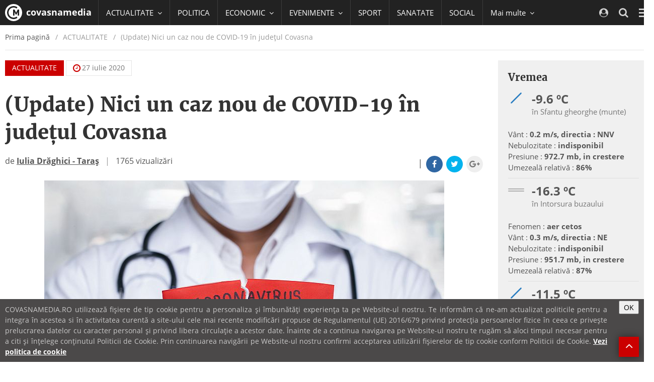

--- FILE ---
content_type: text/html; charset=utf-8
request_url: https://www.google.com/recaptcha/api2/aframe
body_size: 268
content:
<!DOCTYPE HTML><html><head><meta http-equiv="content-type" content="text/html; charset=UTF-8"></head><body><script nonce="0h372NCD7HeLQaF5PgBk4w">/** Anti-fraud and anti-abuse applications only. See google.com/recaptcha */ try{var clients={'sodar':'https://pagead2.googlesyndication.com/pagead/sodar?'};window.addEventListener("message",function(a){try{if(a.source===window.parent){var b=JSON.parse(a.data);var c=clients[b['id']];if(c){var d=document.createElement('img');d.src=c+b['params']+'&rc='+(localStorage.getItem("rc::a")?sessionStorage.getItem("rc::b"):"");window.document.body.appendChild(d);sessionStorage.setItem("rc::e",parseInt(sessionStorage.getItem("rc::e")||0)+1);localStorage.setItem("rc::h",'1768793894969');}}}catch(b){}});window.parent.postMessage("_grecaptcha_ready", "*");}catch(b){}</script></body></html>

--- FILE ---
content_type: text/javascript;charset=utf-8
request_url: https://p1cluster.cxense.com/p1.js
body_size: 101
content:
cX.library.onP1('122eum1z1leyx3fv5potvied6y');


--- FILE ---
content_type: text/javascript;charset=utf-8
request_url: https://id.cxense.com/public/user/id?json=%7B%22identities%22%3A%5B%7B%22type%22%3A%22ckp%22%2C%22id%22%3A%22mkkm7qx1qju8su1m%22%7D%2C%7B%22type%22%3A%22lst%22%2C%22id%22%3A%22122eum1z1leyx3fv5potvied6y%22%7D%2C%7B%22type%22%3A%22cst%22%2C%22id%22%3A%22122eum1z1leyx3fv5potvied6y%22%7D%5D%7D&callback=cXJsonpCB1
body_size: 204
content:
/**/
cXJsonpCB1({"httpStatus":200,"response":{"userId":"cx:l24td7omsb44qtlio8p8vthm:1e9ynjrnbe674","newUser":false}})